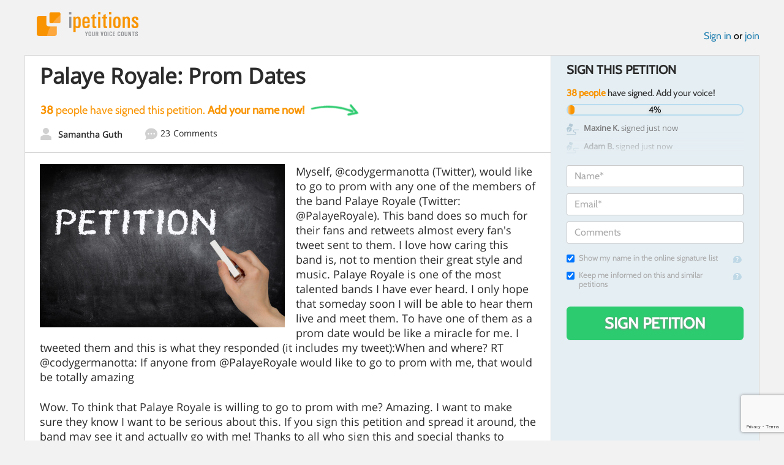

--- FILE ---
content_type: text/html; charset=utf-8
request_url: https://www.google.com/recaptcha/api2/anchor?ar=1&k=6LcFiWspAAAAAC7kwjTJ-C25bnrLYUjPVW3kG27E&co=aHR0cHM6Ly93d3cuaXBldGl0aW9ucy5jb206NDQz&hl=en&v=PoyoqOPhxBO7pBk68S4YbpHZ&size=invisible&anchor-ms=20000&execute-ms=30000&cb=o6tln4kv9f0u
body_size: 48693
content:
<!DOCTYPE HTML><html dir="ltr" lang="en"><head><meta http-equiv="Content-Type" content="text/html; charset=UTF-8">
<meta http-equiv="X-UA-Compatible" content="IE=edge">
<title>reCAPTCHA</title>
<style type="text/css">
/* cyrillic-ext */
@font-face {
  font-family: 'Roboto';
  font-style: normal;
  font-weight: 400;
  font-stretch: 100%;
  src: url(//fonts.gstatic.com/s/roboto/v48/KFO7CnqEu92Fr1ME7kSn66aGLdTylUAMa3GUBHMdazTgWw.woff2) format('woff2');
  unicode-range: U+0460-052F, U+1C80-1C8A, U+20B4, U+2DE0-2DFF, U+A640-A69F, U+FE2E-FE2F;
}
/* cyrillic */
@font-face {
  font-family: 'Roboto';
  font-style: normal;
  font-weight: 400;
  font-stretch: 100%;
  src: url(//fonts.gstatic.com/s/roboto/v48/KFO7CnqEu92Fr1ME7kSn66aGLdTylUAMa3iUBHMdazTgWw.woff2) format('woff2');
  unicode-range: U+0301, U+0400-045F, U+0490-0491, U+04B0-04B1, U+2116;
}
/* greek-ext */
@font-face {
  font-family: 'Roboto';
  font-style: normal;
  font-weight: 400;
  font-stretch: 100%;
  src: url(//fonts.gstatic.com/s/roboto/v48/KFO7CnqEu92Fr1ME7kSn66aGLdTylUAMa3CUBHMdazTgWw.woff2) format('woff2');
  unicode-range: U+1F00-1FFF;
}
/* greek */
@font-face {
  font-family: 'Roboto';
  font-style: normal;
  font-weight: 400;
  font-stretch: 100%;
  src: url(//fonts.gstatic.com/s/roboto/v48/KFO7CnqEu92Fr1ME7kSn66aGLdTylUAMa3-UBHMdazTgWw.woff2) format('woff2');
  unicode-range: U+0370-0377, U+037A-037F, U+0384-038A, U+038C, U+038E-03A1, U+03A3-03FF;
}
/* math */
@font-face {
  font-family: 'Roboto';
  font-style: normal;
  font-weight: 400;
  font-stretch: 100%;
  src: url(//fonts.gstatic.com/s/roboto/v48/KFO7CnqEu92Fr1ME7kSn66aGLdTylUAMawCUBHMdazTgWw.woff2) format('woff2');
  unicode-range: U+0302-0303, U+0305, U+0307-0308, U+0310, U+0312, U+0315, U+031A, U+0326-0327, U+032C, U+032F-0330, U+0332-0333, U+0338, U+033A, U+0346, U+034D, U+0391-03A1, U+03A3-03A9, U+03B1-03C9, U+03D1, U+03D5-03D6, U+03F0-03F1, U+03F4-03F5, U+2016-2017, U+2034-2038, U+203C, U+2040, U+2043, U+2047, U+2050, U+2057, U+205F, U+2070-2071, U+2074-208E, U+2090-209C, U+20D0-20DC, U+20E1, U+20E5-20EF, U+2100-2112, U+2114-2115, U+2117-2121, U+2123-214F, U+2190, U+2192, U+2194-21AE, U+21B0-21E5, U+21F1-21F2, U+21F4-2211, U+2213-2214, U+2216-22FF, U+2308-230B, U+2310, U+2319, U+231C-2321, U+2336-237A, U+237C, U+2395, U+239B-23B7, U+23D0, U+23DC-23E1, U+2474-2475, U+25AF, U+25B3, U+25B7, U+25BD, U+25C1, U+25CA, U+25CC, U+25FB, U+266D-266F, U+27C0-27FF, U+2900-2AFF, U+2B0E-2B11, U+2B30-2B4C, U+2BFE, U+3030, U+FF5B, U+FF5D, U+1D400-1D7FF, U+1EE00-1EEFF;
}
/* symbols */
@font-face {
  font-family: 'Roboto';
  font-style: normal;
  font-weight: 400;
  font-stretch: 100%;
  src: url(//fonts.gstatic.com/s/roboto/v48/KFO7CnqEu92Fr1ME7kSn66aGLdTylUAMaxKUBHMdazTgWw.woff2) format('woff2');
  unicode-range: U+0001-000C, U+000E-001F, U+007F-009F, U+20DD-20E0, U+20E2-20E4, U+2150-218F, U+2190, U+2192, U+2194-2199, U+21AF, U+21E6-21F0, U+21F3, U+2218-2219, U+2299, U+22C4-22C6, U+2300-243F, U+2440-244A, U+2460-24FF, U+25A0-27BF, U+2800-28FF, U+2921-2922, U+2981, U+29BF, U+29EB, U+2B00-2BFF, U+4DC0-4DFF, U+FFF9-FFFB, U+10140-1018E, U+10190-1019C, U+101A0, U+101D0-101FD, U+102E0-102FB, U+10E60-10E7E, U+1D2C0-1D2D3, U+1D2E0-1D37F, U+1F000-1F0FF, U+1F100-1F1AD, U+1F1E6-1F1FF, U+1F30D-1F30F, U+1F315, U+1F31C, U+1F31E, U+1F320-1F32C, U+1F336, U+1F378, U+1F37D, U+1F382, U+1F393-1F39F, U+1F3A7-1F3A8, U+1F3AC-1F3AF, U+1F3C2, U+1F3C4-1F3C6, U+1F3CA-1F3CE, U+1F3D4-1F3E0, U+1F3ED, U+1F3F1-1F3F3, U+1F3F5-1F3F7, U+1F408, U+1F415, U+1F41F, U+1F426, U+1F43F, U+1F441-1F442, U+1F444, U+1F446-1F449, U+1F44C-1F44E, U+1F453, U+1F46A, U+1F47D, U+1F4A3, U+1F4B0, U+1F4B3, U+1F4B9, U+1F4BB, U+1F4BF, U+1F4C8-1F4CB, U+1F4D6, U+1F4DA, U+1F4DF, U+1F4E3-1F4E6, U+1F4EA-1F4ED, U+1F4F7, U+1F4F9-1F4FB, U+1F4FD-1F4FE, U+1F503, U+1F507-1F50B, U+1F50D, U+1F512-1F513, U+1F53E-1F54A, U+1F54F-1F5FA, U+1F610, U+1F650-1F67F, U+1F687, U+1F68D, U+1F691, U+1F694, U+1F698, U+1F6AD, U+1F6B2, U+1F6B9-1F6BA, U+1F6BC, U+1F6C6-1F6CF, U+1F6D3-1F6D7, U+1F6E0-1F6EA, U+1F6F0-1F6F3, U+1F6F7-1F6FC, U+1F700-1F7FF, U+1F800-1F80B, U+1F810-1F847, U+1F850-1F859, U+1F860-1F887, U+1F890-1F8AD, U+1F8B0-1F8BB, U+1F8C0-1F8C1, U+1F900-1F90B, U+1F93B, U+1F946, U+1F984, U+1F996, U+1F9E9, U+1FA00-1FA6F, U+1FA70-1FA7C, U+1FA80-1FA89, U+1FA8F-1FAC6, U+1FACE-1FADC, U+1FADF-1FAE9, U+1FAF0-1FAF8, U+1FB00-1FBFF;
}
/* vietnamese */
@font-face {
  font-family: 'Roboto';
  font-style: normal;
  font-weight: 400;
  font-stretch: 100%;
  src: url(//fonts.gstatic.com/s/roboto/v48/KFO7CnqEu92Fr1ME7kSn66aGLdTylUAMa3OUBHMdazTgWw.woff2) format('woff2');
  unicode-range: U+0102-0103, U+0110-0111, U+0128-0129, U+0168-0169, U+01A0-01A1, U+01AF-01B0, U+0300-0301, U+0303-0304, U+0308-0309, U+0323, U+0329, U+1EA0-1EF9, U+20AB;
}
/* latin-ext */
@font-face {
  font-family: 'Roboto';
  font-style: normal;
  font-weight: 400;
  font-stretch: 100%;
  src: url(//fonts.gstatic.com/s/roboto/v48/KFO7CnqEu92Fr1ME7kSn66aGLdTylUAMa3KUBHMdazTgWw.woff2) format('woff2');
  unicode-range: U+0100-02BA, U+02BD-02C5, U+02C7-02CC, U+02CE-02D7, U+02DD-02FF, U+0304, U+0308, U+0329, U+1D00-1DBF, U+1E00-1E9F, U+1EF2-1EFF, U+2020, U+20A0-20AB, U+20AD-20C0, U+2113, U+2C60-2C7F, U+A720-A7FF;
}
/* latin */
@font-face {
  font-family: 'Roboto';
  font-style: normal;
  font-weight: 400;
  font-stretch: 100%;
  src: url(//fonts.gstatic.com/s/roboto/v48/KFO7CnqEu92Fr1ME7kSn66aGLdTylUAMa3yUBHMdazQ.woff2) format('woff2');
  unicode-range: U+0000-00FF, U+0131, U+0152-0153, U+02BB-02BC, U+02C6, U+02DA, U+02DC, U+0304, U+0308, U+0329, U+2000-206F, U+20AC, U+2122, U+2191, U+2193, U+2212, U+2215, U+FEFF, U+FFFD;
}
/* cyrillic-ext */
@font-face {
  font-family: 'Roboto';
  font-style: normal;
  font-weight: 500;
  font-stretch: 100%;
  src: url(//fonts.gstatic.com/s/roboto/v48/KFO7CnqEu92Fr1ME7kSn66aGLdTylUAMa3GUBHMdazTgWw.woff2) format('woff2');
  unicode-range: U+0460-052F, U+1C80-1C8A, U+20B4, U+2DE0-2DFF, U+A640-A69F, U+FE2E-FE2F;
}
/* cyrillic */
@font-face {
  font-family: 'Roboto';
  font-style: normal;
  font-weight: 500;
  font-stretch: 100%;
  src: url(//fonts.gstatic.com/s/roboto/v48/KFO7CnqEu92Fr1ME7kSn66aGLdTylUAMa3iUBHMdazTgWw.woff2) format('woff2');
  unicode-range: U+0301, U+0400-045F, U+0490-0491, U+04B0-04B1, U+2116;
}
/* greek-ext */
@font-face {
  font-family: 'Roboto';
  font-style: normal;
  font-weight: 500;
  font-stretch: 100%;
  src: url(//fonts.gstatic.com/s/roboto/v48/KFO7CnqEu92Fr1ME7kSn66aGLdTylUAMa3CUBHMdazTgWw.woff2) format('woff2');
  unicode-range: U+1F00-1FFF;
}
/* greek */
@font-face {
  font-family: 'Roboto';
  font-style: normal;
  font-weight: 500;
  font-stretch: 100%;
  src: url(//fonts.gstatic.com/s/roboto/v48/KFO7CnqEu92Fr1ME7kSn66aGLdTylUAMa3-UBHMdazTgWw.woff2) format('woff2');
  unicode-range: U+0370-0377, U+037A-037F, U+0384-038A, U+038C, U+038E-03A1, U+03A3-03FF;
}
/* math */
@font-face {
  font-family: 'Roboto';
  font-style: normal;
  font-weight: 500;
  font-stretch: 100%;
  src: url(//fonts.gstatic.com/s/roboto/v48/KFO7CnqEu92Fr1ME7kSn66aGLdTylUAMawCUBHMdazTgWw.woff2) format('woff2');
  unicode-range: U+0302-0303, U+0305, U+0307-0308, U+0310, U+0312, U+0315, U+031A, U+0326-0327, U+032C, U+032F-0330, U+0332-0333, U+0338, U+033A, U+0346, U+034D, U+0391-03A1, U+03A3-03A9, U+03B1-03C9, U+03D1, U+03D5-03D6, U+03F0-03F1, U+03F4-03F5, U+2016-2017, U+2034-2038, U+203C, U+2040, U+2043, U+2047, U+2050, U+2057, U+205F, U+2070-2071, U+2074-208E, U+2090-209C, U+20D0-20DC, U+20E1, U+20E5-20EF, U+2100-2112, U+2114-2115, U+2117-2121, U+2123-214F, U+2190, U+2192, U+2194-21AE, U+21B0-21E5, U+21F1-21F2, U+21F4-2211, U+2213-2214, U+2216-22FF, U+2308-230B, U+2310, U+2319, U+231C-2321, U+2336-237A, U+237C, U+2395, U+239B-23B7, U+23D0, U+23DC-23E1, U+2474-2475, U+25AF, U+25B3, U+25B7, U+25BD, U+25C1, U+25CA, U+25CC, U+25FB, U+266D-266F, U+27C0-27FF, U+2900-2AFF, U+2B0E-2B11, U+2B30-2B4C, U+2BFE, U+3030, U+FF5B, U+FF5D, U+1D400-1D7FF, U+1EE00-1EEFF;
}
/* symbols */
@font-face {
  font-family: 'Roboto';
  font-style: normal;
  font-weight: 500;
  font-stretch: 100%;
  src: url(//fonts.gstatic.com/s/roboto/v48/KFO7CnqEu92Fr1ME7kSn66aGLdTylUAMaxKUBHMdazTgWw.woff2) format('woff2');
  unicode-range: U+0001-000C, U+000E-001F, U+007F-009F, U+20DD-20E0, U+20E2-20E4, U+2150-218F, U+2190, U+2192, U+2194-2199, U+21AF, U+21E6-21F0, U+21F3, U+2218-2219, U+2299, U+22C4-22C6, U+2300-243F, U+2440-244A, U+2460-24FF, U+25A0-27BF, U+2800-28FF, U+2921-2922, U+2981, U+29BF, U+29EB, U+2B00-2BFF, U+4DC0-4DFF, U+FFF9-FFFB, U+10140-1018E, U+10190-1019C, U+101A0, U+101D0-101FD, U+102E0-102FB, U+10E60-10E7E, U+1D2C0-1D2D3, U+1D2E0-1D37F, U+1F000-1F0FF, U+1F100-1F1AD, U+1F1E6-1F1FF, U+1F30D-1F30F, U+1F315, U+1F31C, U+1F31E, U+1F320-1F32C, U+1F336, U+1F378, U+1F37D, U+1F382, U+1F393-1F39F, U+1F3A7-1F3A8, U+1F3AC-1F3AF, U+1F3C2, U+1F3C4-1F3C6, U+1F3CA-1F3CE, U+1F3D4-1F3E0, U+1F3ED, U+1F3F1-1F3F3, U+1F3F5-1F3F7, U+1F408, U+1F415, U+1F41F, U+1F426, U+1F43F, U+1F441-1F442, U+1F444, U+1F446-1F449, U+1F44C-1F44E, U+1F453, U+1F46A, U+1F47D, U+1F4A3, U+1F4B0, U+1F4B3, U+1F4B9, U+1F4BB, U+1F4BF, U+1F4C8-1F4CB, U+1F4D6, U+1F4DA, U+1F4DF, U+1F4E3-1F4E6, U+1F4EA-1F4ED, U+1F4F7, U+1F4F9-1F4FB, U+1F4FD-1F4FE, U+1F503, U+1F507-1F50B, U+1F50D, U+1F512-1F513, U+1F53E-1F54A, U+1F54F-1F5FA, U+1F610, U+1F650-1F67F, U+1F687, U+1F68D, U+1F691, U+1F694, U+1F698, U+1F6AD, U+1F6B2, U+1F6B9-1F6BA, U+1F6BC, U+1F6C6-1F6CF, U+1F6D3-1F6D7, U+1F6E0-1F6EA, U+1F6F0-1F6F3, U+1F6F7-1F6FC, U+1F700-1F7FF, U+1F800-1F80B, U+1F810-1F847, U+1F850-1F859, U+1F860-1F887, U+1F890-1F8AD, U+1F8B0-1F8BB, U+1F8C0-1F8C1, U+1F900-1F90B, U+1F93B, U+1F946, U+1F984, U+1F996, U+1F9E9, U+1FA00-1FA6F, U+1FA70-1FA7C, U+1FA80-1FA89, U+1FA8F-1FAC6, U+1FACE-1FADC, U+1FADF-1FAE9, U+1FAF0-1FAF8, U+1FB00-1FBFF;
}
/* vietnamese */
@font-face {
  font-family: 'Roboto';
  font-style: normal;
  font-weight: 500;
  font-stretch: 100%;
  src: url(//fonts.gstatic.com/s/roboto/v48/KFO7CnqEu92Fr1ME7kSn66aGLdTylUAMa3OUBHMdazTgWw.woff2) format('woff2');
  unicode-range: U+0102-0103, U+0110-0111, U+0128-0129, U+0168-0169, U+01A0-01A1, U+01AF-01B0, U+0300-0301, U+0303-0304, U+0308-0309, U+0323, U+0329, U+1EA0-1EF9, U+20AB;
}
/* latin-ext */
@font-face {
  font-family: 'Roboto';
  font-style: normal;
  font-weight: 500;
  font-stretch: 100%;
  src: url(//fonts.gstatic.com/s/roboto/v48/KFO7CnqEu92Fr1ME7kSn66aGLdTylUAMa3KUBHMdazTgWw.woff2) format('woff2');
  unicode-range: U+0100-02BA, U+02BD-02C5, U+02C7-02CC, U+02CE-02D7, U+02DD-02FF, U+0304, U+0308, U+0329, U+1D00-1DBF, U+1E00-1E9F, U+1EF2-1EFF, U+2020, U+20A0-20AB, U+20AD-20C0, U+2113, U+2C60-2C7F, U+A720-A7FF;
}
/* latin */
@font-face {
  font-family: 'Roboto';
  font-style: normal;
  font-weight: 500;
  font-stretch: 100%;
  src: url(//fonts.gstatic.com/s/roboto/v48/KFO7CnqEu92Fr1ME7kSn66aGLdTylUAMa3yUBHMdazQ.woff2) format('woff2');
  unicode-range: U+0000-00FF, U+0131, U+0152-0153, U+02BB-02BC, U+02C6, U+02DA, U+02DC, U+0304, U+0308, U+0329, U+2000-206F, U+20AC, U+2122, U+2191, U+2193, U+2212, U+2215, U+FEFF, U+FFFD;
}
/* cyrillic-ext */
@font-face {
  font-family: 'Roboto';
  font-style: normal;
  font-weight: 900;
  font-stretch: 100%;
  src: url(//fonts.gstatic.com/s/roboto/v48/KFO7CnqEu92Fr1ME7kSn66aGLdTylUAMa3GUBHMdazTgWw.woff2) format('woff2');
  unicode-range: U+0460-052F, U+1C80-1C8A, U+20B4, U+2DE0-2DFF, U+A640-A69F, U+FE2E-FE2F;
}
/* cyrillic */
@font-face {
  font-family: 'Roboto';
  font-style: normal;
  font-weight: 900;
  font-stretch: 100%;
  src: url(//fonts.gstatic.com/s/roboto/v48/KFO7CnqEu92Fr1ME7kSn66aGLdTylUAMa3iUBHMdazTgWw.woff2) format('woff2');
  unicode-range: U+0301, U+0400-045F, U+0490-0491, U+04B0-04B1, U+2116;
}
/* greek-ext */
@font-face {
  font-family: 'Roboto';
  font-style: normal;
  font-weight: 900;
  font-stretch: 100%;
  src: url(//fonts.gstatic.com/s/roboto/v48/KFO7CnqEu92Fr1ME7kSn66aGLdTylUAMa3CUBHMdazTgWw.woff2) format('woff2');
  unicode-range: U+1F00-1FFF;
}
/* greek */
@font-face {
  font-family: 'Roboto';
  font-style: normal;
  font-weight: 900;
  font-stretch: 100%;
  src: url(//fonts.gstatic.com/s/roboto/v48/KFO7CnqEu92Fr1ME7kSn66aGLdTylUAMa3-UBHMdazTgWw.woff2) format('woff2');
  unicode-range: U+0370-0377, U+037A-037F, U+0384-038A, U+038C, U+038E-03A1, U+03A3-03FF;
}
/* math */
@font-face {
  font-family: 'Roboto';
  font-style: normal;
  font-weight: 900;
  font-stretch: 100%;
  src: url(//fonts.gstatic.com/s/roboto/v48/KFO7CnqEu92Fr1ME7kSn66aGLdTylUAMawCUBHMdazTgWw.woff2) format('woff2');
  unicode-range: U+0302-0303, U+0305, U+0307-0308, U+0310, U+0312, U+0315, U+031A, U+0326-0327, U+032C, U+032F-0330, U+0332-0333, U+0338, U+033A, U+0346, U+034D, U+0391-03A1, U+03A3-03A9, U+03B1-03C9, U+03D1, U+03D5-03D6, U+03F0-03F1, U+03F4-03F5, U+2016-2017, U+2034-2038, U+203C, U+2040, U+2043, U+2047, U+2050, U+2057, U+205F, U+2070-2071, U+2074-208E, U+2090-209C, U+20D0-20DC, U+20E1, U+20E5-20EF, U+2100-2112, U+2114-2115, U+2117-2121, U+2123-214F, U+2190, U+2192, U+2194-21AE, U+21B0-21E5, U+21F1-21F2, U+21F4-2211, U+2213-2214, U+2216-22FF, U+2308-230B, U+2310, U+2319, U+231C-2321, U+2336-237A, U+237C, U+2395, U+239B-23B7, U+23D0, U+23DC-23E1, U+2474-2475, U+25AF, U+25B3, U+25B7, U+25BD, U+25C1, U+25CA, U+25CC, U+25FB, U+266D-266F, U+27C0-27FF, U+2900-2AFF, U+2B0E-2B11, U+2B30-2B4C, U+2BFE, U+3030, U+FF5B, U+FF5D, U+1D400-1D7FF, U+1EE00-1EEFF;
}
/* symbols */
@font-face {
  font-family: 'Roboto';
  font-style: normal;
  font-weight: 900;
  font-stretch: 100%;
  src: url(//fonts.gstatic.com/s/roboto/v48/KFO7CnqEu92Fr1ME7kSn66aGLdTylUAMaxKUBHMdazTgWw.woff2) format('woff2');
  unicode-range: U+0001-000C, U+000E-001F, U+007F-009F, U+20DD-20E0, U+20E2-20E4, U+2150-218F, U+2190, U+2192, U+2194-2199, U+21AF, U+21E6-21F0, U+21F3, U+2218-2219, U+2299, U+22C4-22C6, U+2300-243F, U+2440-244A, U+2460-24FF, U+25A0-27BF, U+2800-28FF, U+2921-2922, U+2981, U+29BF, U+29EB, U+2B00-2BFF, U+4DC0-4DFF, U+FFF9-FFFB, U+10140-1018E, U+10190-1019C, U+101A0, U+101D0-101FD, U+102E0-102FB, U+10E60-10E7E, U+1D2C0-1D2D3, U+1D2E0-1D37F, U+1F000-1F0FF, U+1F100-1F1AD, U+1F1E6-1F1FF, U+1F30D-1F30F, U+1F315, U+1F31C, U+1F31E, U+1F320-1F32C, U+1F336, U+1F378, U+1F37D, U+1F382, U+1F393-1F39F, U+1F3A7-1F3A8, U+1F3AC-1F3AF, U+1F3C2, U+1F3C4-1F3C6, U+1F3CA-1F3CE, U+1F3D4-1F3E0, U+1F3ED, U+1F3F1-1F3F3, U+1F3F5-1F3F7, U+1F408, U+1F415, U+1F41F, U+1F426, U+1F43F, U+1F441-1F442, U+1F444, U+1F446-1F449, U+1F44C-1F44E, U+1F453, U+1F46A, U+1F47D, U+1F4A3, U+1F4B0, U+1F4B3, U+1F4B9, U+1F4BB, U+1F4BF, U+1F4C8-1F4CB, U+1F4D6, U+1F4DA, U+1F4DF, U+1F4E3-1F4E6, U+1F4EA-1F4ED, U+1F4F7, U+1F4F9-1F4FB, U+1F4FD-1F4FE, U+1F503, U+1F507-1F50B, U+1F50D, U+1F512-1F513, U+1F53E-1F54A, U+1F54F-1F5FA, U+1F610, U+1F650-1F67F, U+1F687, U+1F68D, U+1F691, U+1F694, U+1F698, U+1F6AD, U+1F6B2, U+1F6B9-1F6BA, U+1F6BC, U+1F6C6-1F6CF, U+1F6D3-1F6D7, U+1F6E0-1F6EA, U+1F6F0-1F6F3, U+1F6F7-1F6FC, U+1F700-1F7FF, U+1F800-1F80B, U+1F810-1F847, U+1F850-1F859, U+1F860-1F887, U+1F890-1F8AD, U+1F8B0-1F8BB, U+1F8C0-1F8C1, U+1F900-1F90B, U+1F93B, U+1F946, U+1F984, U+1F996, U+1F9E9, U+1FA00-1FA6F, U+1FA70-1FA7C, U+1FA80-1FA89, U+1FA8F-1FAC6, U+1FACE-1FADC, U+1FADF-1FAE9, U+1FAF0-1FAF8, U+1FB00-1FBFF;
}
/* vietnamese */
@font-face {
  font-family: 'Roboto';
  font-style: normal;
  font-weight: 900;
  font-stretch: 100%;
  src: url(//fonts.gstatic.com/s/roboto/v48/KFO7CnqEu92Fr1ME7kSn66aGLdTylUAMa3OUBHMdazTgWw.woff2) format('woff2');
  unicode-range: U+0102-0103, U+0110-0111, U+0128-0129, U+0168-0169, U+01A0-01A1, U+01AF-01B0, U+0300-0301, U+0303-0304, U+0308-0309, U+0323, U+0329, U+1EA0-1EF9, U+20AB;
}
/* latin-ext */
@font-face {
  font-family: 'Roboto';
  font-style: normal;
  font-weight: 900;
  font-stretch: 100%;
  src: url(//fonts.gstatic.com/s/roboto/v48/KFO7CnqEu92Fr1ME7kSn66aGLdTylUAMa3KUBHMdazTgWw.woff2) format('woff2');
  unicode-range: U+0100-02BA, U+02BD-02C5, U+02C7-02CC, U+02CE-02D7, U+02DD-02FF, U+0304, U+0308, U+0329, U+1D00-1DBF, U+1E00-1E9F, U+1EF2-1EFF, U+2020, U+20A0-20AB, U+20AD-20C0, U+2113, U+2C60-2C7F, U+A720-A7FF;
}
/* latin */
@font-face {
  font-family: 'Roboto';
  font-style: normal;
  font-weight: 900;
  font-stretch: 100%;
  src: url(//fonts.gstatic.com/s/roboto/v48/KFO7CnqEu92Fr1ME7kSn66aGLdTylUAMa3yUBHMdazQ.woff2) format('woff2');
  unicode-range: U+0000-00FF, U+0131, U+0152-0153, U+02BB-02BC, U+02C6, U+02DA, U+02DC, U+0304, U+0308, U+0329, U+2000-206F, U+20AC, U+2122, U+2191, U+2193, U+2212, U+2215, U+FEFF, U+FFFD;
}

</style>
<link rel="stylesheet" type="text/css" href="https://www.gstatic.com/recaptcha/releases/PoyoqOPhxBO7pBk68S4YbpHZ/styles__ltr.css">
<script nonce="v_4C-K8-uxLa7ZAfdx3mMg" type="text/javascript">window['__recaptcha_api'] = 'https://www.google.com/recaptcha/api2/';</script>
<script type="text/javascript" src="https://www.gstatic.com/recaptcha/releases/PoyoqOPhxBO7pBk68S4YbpHZ/recaptcha__en.js" nonce="v_4C-K8-uxLa7ZAfdx3mMg">
      
    </script></head>
<body><div id="rc-anchor-alert" class="rc-anchor-alert"></div>
<input type="hidden" id="recaptcha-token" value="[base64]">
<script type="text/javascript" nonce="v_4C-K8-uxLa7ZAfdx3mMg">
      recaptcha.anchor.Main.init("[\x22ainput\x22,[\x22bgdata\x22,\x22\x22,\[base64]/[base64]/[base64]/ZyhXLGgpOnEoW04sMjEsbF0sVywwKSxoKSxmYWxzZSxmYWxzZSl9Y2F0Y2goayl7RygzNTgsVyk/[base64]/[base64]/[base64]/[base64]/[base64]/[base64]/[base64]/bmV3IEJbT10oRFswXSk6dz09Mj9uZXcgQltPXShEWzBdLERbMV0pOnc9PTM/bmV3IEJbT10oRFswXSxEWzFdLERbMl0pOnc9PTQ/[base64]/[base64]/[base64]/[base64]/[base64]\\u003d\x22,\[base64]\x22,\x22w7nCkVTClEbDlsOSw7cQc8K3VMKYJG3CkSkrw5HCm8OFwq5jw6vDnsK6woDDvmoqNcOAwprChcKow51fccO4U07CosO+IxvDhcKWf8K1SUdwUH1Aw54xWXpUacOJfsK/w57ClMKVw5Y4dcKLQcKDAyJfEsKcw4zDuVDDq0HCvkTCvmpgEsKKZsOew6NZw40pwr9rICnClMKwaQfDucKqasKuw491w7htC8Kew4HCvsOywqbDigHDs8Kmw5LCscKNcn/CuE0nasODwp/DmsKvwpBEIxg3HAzCqSlawp3Ck0wDw5PCqsOhw5rCvMOYwqPDvXPDrsO2w5vDtHHCu3jCpMKTACltwr9tdFDCuMOuw7TCoEfDimLDusO9MANpwr0Yw6YZXC41W2oqTQVDBcKiI8OjBMKHworCpyHCrsOsw6FQSCdtK3/CvW0sw5rCvcO0w7TCnV1jwoTDjwRmw4TCpQBqw7MHesKawqVVLsKqw7sEezoZw7rDunR6OkMxcsKcw6peQC4sIsKRdwzDg8KlO2/Cs8KLJMO7OFDDjcK2w6V2OMKjw7RmwqHDlGxpw4PCk2bDhmbCncKYw5fCsxJ4BMOQw4AUezzCmcKuB2URw5MeNcOBUTNdZsOkwo1NcMK3w4/DsEHCscKuwqA6w712BsOOw5AsV3MmUyRlw5QydyPDjHAOw6zDoMKHdkgxYsKMPcK+Gi5VwrTCqWp7VBlXJcKVwrnDuQA0wqJdw5B7FGjDskjCvcK6MMK+wpTDkMOJwofDlcOKNgHCusK9TSrCjcOfwrlcwoTDncKHwoJwcMO9wp1AwpAAwp3DnF0dw7JmZMO/[base64]/Cp8OCwpTCjMKibE03wq3CosK4fB3DksOvw6g3w77DqMKlw59WfnbDrMKRMzXCjMKQwr5ZZwhfw51yIMO3w6DCl8OMD2siwooBScODwqN9IAxew7ZsaVPDosKWdRHDlk0QbcObwo/CqMOjw43Dl8O5w718w6zDtcKowpxHw7vDocOjwo/CgcOxVjEDw5jCgMOGw7HDmSwtOhlgw7PDqcOKFHnDqmHDsMOTW2fCrcO6SMKGwqvDgcORw5/CksKdwrljw4MfwqlAw4zDgHnCiWDDil7DrcKZw63DmTB1wotpd8KzBsKSBcO6wrrCo8K5ecKywoVrO396OcKzFcOcw6wLwrV7Y8K1wpwVbCV+w6prVsKZwrcuw5XDo0F/[base64]/bMOjfx5qw6ctwqlaw7fDok3DjDvCpMOpwq7CqcKRGsKrw6jClgzDi8KXcMOxamMNThoUMsK1wpLCgg4BwqPCil3DqgbCtDNHwo/CvsK3w4FWHk1yw6bCpFfDjsKDCkItw7VlYcKDw6EPwq18woXDok/[base64]/[base64]/CtE7Dt2DDkWoPflE2eCnCi8KJU1MOw6XCqMKOwqhbDsONwpR7YwbCgHsAw7nCkMOrw77DimotSDnCtV5/wpwmM8Ovwr/CgwfDgcO6w5cpwoJNw4lJw5oowqXDnMOWw5/[base64]/Dtk/DpHJYw7M1EXHDvxcAOsOGwpzDgno0w5vCq8O3a2kHw63CucOew4TDocOhSjp8wokUworCiTs9aDfDjgTCtsOkw7DCqAR/[base64]/CsXsjwqnCmX7DksK5wqpTw4LDsMOiwp8pZcOIL8OWwpfDuMKfwoBHdkYUw7hWwrTCqAnChhxQWTYgKnTClMKnDsK4woN/[base64]/wr7DmD/DsMOiYV9LwpgKCFrDp8OrwrvCmcObwpLCgcK9woLDmAQxw6XCoV3Cv8KUwok8BS3DtcOBw5nCj8KTwrkBwqvDow4kcj/DnhnCjlI6cFzCsycNwqPCjhUAP8OHXF5pTsOcwoHDrsOswrHDmkkZZMKaJcKZPcKew780IcKCIsK3wqPDlEvCqMOWwpF9wqrCrjMzEnvCscO9wqxWMz4pw7p/w5MrEcKnw57CjDkww4Y3IzzDgsKuw6pUwoPDn8KYRcKQRDIYcCR6c8OlwoHCi8KCdx5nw6cAw5PDr8O1w6wsw7jDsC0Lw6fCjBHCj2HCnMK7wokqwr3CqsOBwr8Aw7zDkcODwqnDhsO1SMKqLmTDslEKwo/[base64]/[base64]/DqsOmwoDDisKUw6obMsKbwozDnsOEZwrCosKrScOfw7ElwpLCvcKOwrNmMcOwWsKgwr8Aw6nCm8KmYSfCpsK9w6XDgUMhwocnbcKfwpZFU33DrcKEOGEaw4zCj1I9woTCo3HDijLDthbCn2NSwo/Dq8KMwr3Cn8OwwocoZ8OAZ8O7T8KyCW3Ds8K3bQY6wpDCimBgw7ktAyRfNWYSw5TCsMOowoDDosKrwpZcw6g/QD8JwqFYLR/CmcOiw7DDjcK3w5/[base64]/CrUHCt8OKw4nCoMOIw7DDqMKRw4LCh8KIwqsew7FHwpXCksOcSSHDl8OFGA5Iwo4qBxpOw6HDp1fDiUzDs8OcwpQ4bkfDrCRGw7TDr1rDvsKpNMKmeMO2JDXCucKFaVHDrVAqV8KfeMOXw5A1w41gCg9yw4xWw7E/EMOwGcKPw5RhPsOWwpjChMKBPVR8w4ZtwrDDpQdPwonDlMKUSWzDhsKQw5xjH8O7IcKRwrXDp8OoHcOWcyp4woQWH8KQdsKww4TChh08wrgwAx54w7jDtcK/[base64]/ClsObwqjCnmTCu8OELwfCgQwWPElrwq3DqcKGJMKaJMO0NW3DjMKTw5YTbMK+JmhxbsOrbcKDYSjCv0LDuMOQwrPDncO7ecOKwqDDkcOpw4DChhJqw6UfwqFNJGwqVDxrwoPDtn/[base64]/[base64]/[base64]/CmsKbBMKrwovCr8KfI2/DkXDDl8KuwrXDjsOOPsONByPDqMKrwoDDr1/CucOLbQHCncOLfF1nw5Yyw7TDq3DDnEDDq8Kfw6o0LFrDkHHDvcKgb8OCWcOBH8ObbgDDvHxEwrB0TcOlEDxVfTZHwqbDjMKmNjbDscK/w57Cj8OMZXRmeW/DjcKxY8ObBnw0AGUbw4fCujFcw5HDj8OSKxcew6XClcKxw7tGwowiw5XCpBlxw7QFSzJMw4fCpsKcwrHCrDjDqzdNLcKiOsO6w5XCtcOuw782Onxxfl4+SsOCFcKhDcOPW17CrMOVQsKGIsODw4XChh3DhRghXh4Owo/Cq8KUHTTCk8O/c27CrMOnblnDlRPCglDDvwbCoMKGwp8/w4PCg2U6e0/DvsKaIMKMwrFIbWDCisKiNwAdwph6Bj8HJ3oKw4vCmsOEwqVkwprCscKbGMKVGsKgOyXDisK/[base64]/[base64]/[base64]/d8Kuw4EOF8ObU8KNwo8aB8OTw6PDmMO8YmvCvVvDgAUqwq8FDHV+ADLDjFDCv8ObLidFw68Twoh1w7fDhcK5w7cHCsKkw5pvwpw3wobCulXDi0rCtMK6w5HDoF/CpsOmw47CpmnCusK3R8KkEwXCgBzCo3LDhsOqFnZrwpTDm8O0w4UGfFNbwpHDnyPDhMODWQXCu8Kcw4DCoMKbwqnCpsKKwrcIwonCiWnCtinCq3XDicKAG0nDl8KBD8OYdsOSLQt1w4LCm2/DtC0pwp/Cl8OgwqoMKMO9OXNqJMOtwoY2wofCi8OHBMKPVDxAworDrE3DvlY2AX3DsMKbwoklw7xwwrPCv3nCnMOPWsOhwrkNHcO/[base64]/Cj2bDkcO6w6ZswqNuwpEdbcKcbMOqw4BRXhcrTmjDt1UdMMO0wo9CwrHCtcOHCsKSwpnCusOywozCjsOuesKHwrVwCMOJwpnCrMOTwr7Ds8OCw6o4EcKgLsOEw5LDjcKOw5lZwrfDlcOXXAgAHwFUw4YpSzgxw7Udw5EobW/CkMKDw7Jswql1XzrDmMO8VAzCnzYAwrbCiMKLWDLDhQImwrDDtcKLw6nDvsKtwpMEwqF5OFpSMsO8w7/[base64]/CqyTDhsOsUcK6axXCvsKFw4/CoMKfwo7DlHYZUn9cXMKkBVZSwqNSfcOEwpZQJW0hw6fDvgQnCxVbw5PDhsO5OcOGw4tDwoBww7kTw6HCgWx2egcKFGhRW2jDusO0WXJRBgnCvjPDsznCmcKIDVVjZ0ghY8KxwrnDrmBlJiY6w7LCrsODD8Kqw41RUMK4YGY0ZFnCrsKzVy/Clzk6UMKmwqDDgMKnEMKfWsOLARnCscO6wrPChWLDuF59WcK6wqLDs8OUw7h2w4gfw4LCh0/DkxVwCsOKwo/CvsKJNjd4d8K3wrtywqTDonfCnMKnV2dIw5U4wr88fsKFQCwWfcOCecK4w77Dnzd1wr1Xwo3DhDkRwo59wr7DusKVJsOSw6rDiAc/w6NbEW09w7fDvMOkw4TDkMK7BE3Dvk7Cu8K6TCseCXnDr8K8LMOLUhNZNQU6SHLDuMOSAXoOCHcrwo3DjhnDiMKhw7x4w6bCuWY6wrgRwo1RWnDDqMK/PMO1wqbCuMKNdsOkc8OXMA5DCS1nLWhWwrDDpDLCkVpxNw7Dv8KrZUDDqsKBR0bClA0ATcKQbiXDg8KVwozDnWk9WcKkTsODwoIXwqnCgcKGQiQwwrnCssOiwrMdcS/[base64]/LwXCocKTw7rDrnEQw6LCjsOCRywLwqkeNcKhTcKaQjXCtMKbwqMqTkfDgsKVMMK+w4wewoLDmhnDpALDlhxxwqU6wqbCkMOQwp0aNFHDmMKfwrnDki0ow6zDm8KbWcKlwobDpBbCk8K4wpDCqsKewr3Dh8OCwr/DmUfCj8OTw6lrOzpPwrPDpMOMw4rDu1YaZAPCtUgcTcKicMO3w5nDjcKhwoNQwqJrHcOWKCbCjBbCt1bCv8K0Z8Obw506bcOvTsOzw6PCusOoJsKRXcKOw4/DvEIYP8OpTyrCkxnDgiHDix8iw7kpK2zDk8K6worDm8KfKsKmLMKeScOWPcKZMSIEwpdTcXQLwrrCpMOBETPDiMKeKMOww5QNwoEBBsOMwpTDv8KqLcO0GDjDosKsAAESQnDCohI4w7UBwp/DhsKzYMOHSMKawpdwwpo2HFxsNwvDvcOJwoLDrMK/aUJZTsO7PzoQw6UtGWtTMsOlYcOPCyLCpmPCigJAwp3ChXPCjyjCtmQyw6ltaHcyCcKiXMKAHh96OhJzHcOjwrTDuRPDrMOGw5PDmV7DtcK1woscG3zCvsKYGsKwfkZIw4g4wqvCi8KFwoLCjsK8w7hPfMOHw6J/W8ONE388Q0DCp3vCihHDtcKrwobCrMO7wqnCqQVeHsOYayvDg8KDwpN2M2jDqFfDn2DDvcOQwqbDoMOqw7xJNlPCqBfDux9/FMKowo7CrAnDv2bDtUkxHMOWwpgFBQQ0FsKYwpgYw6bCgcOCw7FGwr7DqgEUwrnChDTCmcKtwrp0QUPCrwPDjnrDuzrDtsOiwrh/wqLCjERXJcKWTwvDqTtuHy7CkzDDi8OAwrrCvsOpwqfCvwLClnlPfcK5wqHDksOVecKaw6YzwpfDpcKDwox2wpYXw7NJKcO+wpNqdcObw7MBw5tsQMKUw51vw47DuAtbwp/Dm8O1cmnCkRZuEz7CkMOsf8O1w6vCssOawqEiBiDDnMKIwpjCn8O9e8OnN3DCji5Sw4Nqwo/CrMKdwqnDp8OVW8Kbwr0swpgqw5XChcOCQhl0WiQGwrt8wrdewqnCmcOTwo7DvAjDkDbDncKmCQXCjsKJRMOQJcKvTsKnbATDvMOOwoQawprCn08zGSvCkMOWw7s2DcKsb0nCqCHDqGc5wrp7VSVCwrUuUsOPGmfCkjDCq8O7wrNRwpk6w6bCi0/DqMKIwpVrwrFewoRDwrsobjjCksOlwqwFHMO7Z8OJwoZFfCVpcDQtD8OGw5sWw4DDv34QwqbCkGgmIcKefMKJLcKKZsOjwrFJSMOMwpkZwqPDpnlcwqoFTsKFwpYYfBtGwq5mKDHDujVowrx8dsONwq/CtMOFFi8Dw4x/Lz7DvUjCqsKXwoBWwotfw4jDrmPCksOPwqvDgMO6ZTs4w7fCvRrCuMOrWyHDosOWPMOrwprCgDzCiMO6CMOyZmLDk2tSwoPDgMKKQcOwwovCq8ORw7fDgw4Xw67CpjlRwpEPwqlEwqjCpMOyaEbDnEtqbwUPQBseM8OBwpUtAMKow5pHw6rDmMK/DcOEwoZjEDgPwrhAOkpsw6ctE8O6HAA/wpnDlsKuwpMcR8O1aMK6woXDncKmw617w7HClcKkIMOhwqPCvFzDgg85H8KdOTXCtibCnQR4HWvCvsKbw7YRwptVCcODXxPDmMOrw4XDt8K/[base64]/DmcKjw7M2U8OhL8O/CMKLesOPSsO6TMKbBcKiw7QBwowhw4YzwoFHBcKaQkLCvMKyazF8bTQzJMOvUMK3AsKzwqoXWzPCii/CkQbDmMK/[base64]/wqDDh1TCocKmwr/CjTZSJHnDjMO3RDcpBMKEXSg7wqrDgGbCtsKpFF3CocODN8O1wpbCjMO9w6fDvMK4w7HCqGpawrkPH8Kvwog9wpBiwqTCll7DjcKaXh/CscOpXyjDnMKOUXx8AsO0TMK2wqfCjsOAw5nDvhE5AV7CtsKiwpcgwrvDqETCs8KSw5DCpMO4w6ltwqXDucKEGQvDrypmExfDpiR1w65/CQ7DpBfCgsOtYxHDi8OawroFFH17WsOydsKnw5/[base64]/Dryhtw6dFw4/DocOTKsKzDcKKNcOiBsO8ZcKXw57Dom/CpjfDsX0/esORw4TCt8Opw7nCuMKEVMKewpvDpWNgdmrCmynDoENIHMK8woLDlDDDtVIwDsOnwos/wrl0cg3CsnMVY8KDwp3CqcOLw61gKMK0KcKnw456wqtxwpXDl8OdwoglRxHCt8KAwrBWw4I5O8O5JsKaw5HDrDwqbcOZWsKAw5nDrsOkZxhEw7bDhQbDhyvCrilkPG8nFATDo8O/AAYvw5TCtQfCp2nCr8KkwqrDr8KoNxPClxDCvTk0EX7CmV/CihPCh8OrF0/DoMKrw6fDoGF7w5N9w5TCpzzCoMKhIsOAw63DusOYwoPCtS5gw6rDgzpww5rCscO/wonClGYywrPCtlLCmsK1NcKUwqbCvU4dwoZQUF/CtMKxwog5wr9jeWtdw6DDiUNswr16wqvDpgosJAViw7s+wpDCnmc0w5pWw7bDuAjDlcOFEsOPw4XDl8ORbcO4w7YqZsKjwrxMwosaw7zDtMOxL1oRwprCksOzwroTw4rCgQXDjsKXGH/DuxpvwrrCs8KTw65hw7xKf8KZRTlfB0VCDMK+HMKRwpNjVxPCv8O2JH/CocKww5LDtcK4wq4zTsKidcOyAMO3M0k5w5kLHyDCosOPw6s8w5k9QQ9Twq/DmzrDhMOJw6FmwqxtUMOZTsO8wrI6wqsLw4bDuzjDhsK4C3pKwr/DpDPCvUzClwLDuWjDmkzCu8OjwqAEcMOvTWAVOsKOUcK8MTpGLwvCgyvDjcOJw5TCqw5twrM3alM/w401w6pUwqbCpnnCl1MYwoMOWzPCvsKUw4nCmcOzNlUETsKWH3EIwqxAUsK8VsObRcKgwolbw4jDp8KNw48Dw752RcKDw4fCunnDqA1ow73CnsOfNcKrwqxgJHvCtTLCs8K6J8O2GMKZMDzCvFFmPMKgw63CmMOtwp5Xw6nCicK7JcOdZnJ+D8KFKzAval/CnMKnw7YBwpbDkDrDnMKsesKSw584WMKbw7TClsKQYAHDkU/[base64]/CoMO+woLCucK/w69/ImgWwpDCpHHDk8OFVn9nI8OdFAhsw47ClsO1w5TDvGhewpIaw55zw4jDqsKgXEgww5zDisOpVsOdw4piOAXCi8OUOXU1w5d6f8KRwrzDvB/Clw/CtcKeGQnDgMOTw6vDnMOWanTCncOkwoEHQGzCqsKnw4VUwpnCpm9Rdj3DgXXCtsO5TyTCsMOZNUdCYcO9acOfeMOjwoMMwq/CkW0re8KARsO3KcK+M8OfbRDDs0PCjUvDv8KqfcKJfcOzwqdDK8KhKMOuwpALw58zP3g9WMOpTwbCs8OnwrLDnMKQw4PCksK2CsKCdMKRe8OXacKRwpVWwqDCuw7CkklwJVvChcKVR2/DiyIjdmjCkU0NwoQDAcO7XlHDvyVkwrwxw7bCuxjDkcK/w5V+wqQvw7ReXHDDgMKVw54cQxt4w4HDv2vCrsOLA8O7IMOOwrvCl1RYJxZBXm3CkhzDsizDrUfDkHkfWFEQRMKGGz3Cqn/Cq33DpcKZw7PDtsO8DMKPwrwXMMOkB8OEwrXCqlbClkIeYcObwos4IiZEbF1RDcOBUULDkcOjw6EPw5QOwrJtNg/DvnjCh8O3w4jDqkMyw5LChQJow4PDixHDrA8/[base64]/DsF4pFEsgJVnCncOlw5rDtsKFwpfDhsOGWsKBRUEVw6LCuGBKwohtd8K+ZS3CpsK2wpXCjcOqw4DDr8OWGsKkB8O5w6rCsAXCgsKaw5t8ZHJuwqDDnMOoKsOIaMK6BcOswoVgIh04UycffUzDux/DpnTCpMKGwqrCkmnDhcKKdMKId8KuKTYZw6kkH04ew5AcwqnDk8OEwrNbcnbDncOPwpTClE7DicOqwqNrfsO0wplrWsOxfy/CgS1qwq59DGTDkiHCsS7CqMO3LcKrT2/Dv8OxwoTCjWpAw6PCu8OgwrTCgMO6R8KNL3hpNcKYwrtWKQjDoGjCoHzDrsOBI0M7wotqUAYje8KHwo/ClsOcME3CuQAGagEKHE/[base64]/CoHfDvMOPc8OzIwcsw5AzAnvCrsKnF8K5w7BvwoUqw7M8wpLDsMKSw5TDnEwJO1/DjcOpw4jDh8OhwqDDpgBlwp5xw7HDrn7Dh8OxZsKlwoHDo8KiWsOyfX80WMOnwp/DgS/DqcOlW8OIw7V/wowxw6PDlsOxwr3DgXvCm8K3GcK3wq3CoMKzYMKCwrlyw6IUwrBjFsK1wptHwrE4al3CrUTDs8OoXcOLw73DpU3CvShmcmzDgsOdw7jDvcOJwqnCn8OLw5vDjTvChhRlwoBVw6jDisKxwrnDmcOXwoTCkCjDocODK1tRbykCw6fDtyjDhcK1csO+WMOmw5/Ck8OyG8Knw4bCnXPDhcOBMsOtPRDDnVAQwrxowpx+UMOIw7rCsw1hwqEIDR1vwprCiFzDrMKXR8Kyw6nDsiUaTyLDnWQVYlDDgGhHw6RmT8O8wqgtQsKgwpYzwpMjA8KcI8K6w6HDpMKvw4USKlfClwLCnTB/[base64]/w7Uyw7FewrjCpMK2wq4uTExdw7HDqsKfQsOIIQzCoWppwp3CjcKyw7YaDwFvw5DDqMO2exx3wofDn8KNbsOdw6XDlkFaenjCh8OPNcKYw43DpWLCoMOowqHCm8OsY0dzSsK/wpNswqbCs8Krwq3CjzDDjcKlwpwaWMO9wrNaMMKXw4p0BcO/KcKPwoVdCMKSZMKew5XDhCY0w4NHwqsXwoQ7HcOUw7RBw48aw4t7w6TCqsOhwp8CMHbDhcKTw4I0SMKmw6M6wqQnw4bCi2TChkJiwozDiMOtw7RLw50mB8KTb8K5w7TCkCjCg1vDl2rDscKHXsOwNMKEOcKzEsO/w5JMw5/CgsKrw7fCq8O/[base64]/Cmz1awq/CsnMmwrPDhDUyBhYXdwZUQzpIw5oKV8KuWcK0CgnDgmbCnsKQw4IyZxvDoW5jwpnCpcKLwpfDlcKNwoXDtsOIw5Uxw7/CvHLCu8KMVsOjwqNgw4x5w4tmAMOVaVTDog5Ww6TCqcOqaUTCpj5swp0MPsOTwrfDnGXCg8KpQibDosKQc3/DuMOvEBfCpQvDvHwIdMKXwqYOw4zDiTLCg8KPwqHDnMKkU8OEwrlOwqHDtsOiwrRzw5TCisKzS8Oow4goWcOCYiZWw77CvsKBw7w3VlnCvkXCjwIGfgdgw4nCm8OEwq/Dq8KzcsKhwoHCiUg4PcO/wq5GwqDDncKHJifCsMKRw6vChCwmw5XCr2NJwqslDcKmw6AaJMOPFMKVKsOwMcO7w4PDrTPDo8OvX0RBYUfDvMOJZMK3PEMhTT4Ew6FSwohLKcOzw4kMNDdhEcKPWsOGw43CuRjClMOIwpPCjSnDgy3DusKxCsOfwrhtZ8OdR8KsTk3DksOOwr/CuFNHwrPCk8OaUwzCpMOlwrbCuCbCmcKIX2oaw6FsCsOywrcYw7vDvzrDhBRaW8OBwoBnG8KDZG7ChCxOwq3CicO5OMKrwo/Co1TDocObRS3Ckw3DsMO/N8OibcO8wqPDj8KJJcOMwofClsKtwofCrkTDssK6Jx4MfGLCuhVhw6RBwqduw4bCvnpWIMKkZ8O9KMOMwot6BcKww6HDucK3CDDDmMKbwrAyKsKcX2hNwpFnGMO5ZRYBd2glw7g5dAZFc8OlYsOHbMOxwq/Dk8O3w7pmw6NzV8Oowq8gZmYZwqXDu3keAsO0SUQAwpLDmMKJwqZLw5TCmsKKWsOWw7bDqjTCocO4NsOvw6nDkgbClyzCmcOjwpkZworDhl/CrsOVdsOAL2LDssOxKMKWDMOiw7Ugw7VIw7MqbEbCnU3CmAbCicOuA2NGCQDCiGN3wq8gQFnChMK3TSokG8KKw7JVw4XCnW3DnMKnw40ow5vDlsO+w4k/[base64]/[base64]/ChxF5UH0CwoTCjcKuBsK6HRcLw4zDgmLCnSjCmsOhwq/CvxgzUMOGwp4lcsKVbyPCgwnCrsK/[base64]/DqiPCtQsxw4Qjw5QDJsO8wpxmYsOtw7AYbMO5w5MPKHseKipSwqjCnRA/[base64]/w4V3GgwtwpbCjMOowpPCrjw1fXsNEU/CkMKtwrPCgMORwpgQw552w5vDnsOtw6NOZW/CrGvDnkxiTFnDlcK/IcKRCQgqw5rDiEBhXzLChcOjwoQAfsKqbU5jIxpvwrNlwpXCrsOiw6vCu0UOwpHCiMOcw6PDqTQpaXJMw67DrDJBwpIfTMKgVcO2Ag5RwqbCncObUC8wOjzCisKDYizCnMKZRw1NJiEkw5sEdwDDqsO2acKqwo4kwoPDgcK9P27Cg2J4UiJ/PsKrw47DunTCl8Ovw6gXWxJuwqstKsOAd8Orw5BqHQ1NdcOcwqJ6HF1EFzfCpAPDv8OfG8OOw7gIwqNgU8O8wppoF8Kbw5sjIDDCisKMRMOewp7DhcKGw7fDkRDDuMOUwoxcCcOSC8OyWC/DnGnCmsKHJkXCl8KKJsOIFW3DpMOtCyUcw5LDlsKoBMOSZkzCpRHDq8K1wo/ChnYsfVQPwpIAwqo0worClWDDj8Kow6nDkToEIjcxwpFZOAk1IznChsKFa8K/NXUwBzzDk8OcMHPDp8KCRF/DqsOGP8OawoM4wo0bYwjCvsKqwpfCsMOCw4XCu8O4w6DCuMKGwo/CssOkY8OkSgTDoELClcOQR8OMwq4lfyhDORvDvwUgVD7CvTMtwrYIf3wINMKtwqzCvcONw6/ClTXDsVrDnCZNUsO1UMKIwqtqZ1nCpFt9w7xUwoXDsRxyw7zDlybDnSBYYh/DriDDiDd5w4IMUsKyMMOQEkXDuMOPwpjCkcKDwqvDocO/CcKTQsO9woUkwrHDtsKDw4gzwr7Dq8KxKnXCrApuw5LDuTbCnVXDkcKkwp04woDCrErCt1hNCcKzwqrCq8KPHV3ClsO3w784w67CpAXDnMOEUsO7wpDDpsKBwrpyQcOkAsKLw6DDvGvCh8K4wo/CjVfCmxgDZsOqacKhQcO7w7whwqvDmgMzEMOkw6nCt00GP8OPwozDg8O8AcKEwofDusKTw556WlMLwqRWVsOqw5/DhgVtwqzCi1jDrj7DoMOswp4KT8KLw4JVCjgYw4vCsW89VVFJAMKPX8OFLhLCvnXCukUmBhg6w5bCo1AsAMKFJcOqbDXDr15CMsKKw6sfQMO8wp5ja8KzwozCq0QDUn1CMAJeMcKsw6vDnMK4asO2w7VLw4TCryrCt3VIw5XCiifCicKywqlHwrTDpU3CtW4/wqchw4nDggEFwqEIw7LCvFTCtSF1LmNWUHlOwoTCksKRAMKoeRgtXcO8w4XCssOvw6vCvcKZwqg/KBbDgSc3w4UJW8OYwrvDqmTDuMKUw6gmw47CicKvWB/CgsKpw67DlFEnFEjChcOhwr5ZGWBMWcO3w4LCi8OGCUI3wpfCn8ONw6fCusKNwqIxGsOXbsOpw7s8w7/Don5fRiIrMcOkXFfCncO+WFkjw4vCvMKJw45QDwPCjgXCj8OxGsK8NAHCgR0aw55/OlfDtcO5XMK7HERMRsKcI25Jwok1w5nChMO7ThPCoFdMw6TDtsKRw6MEwqrDqMODwqbDvxrDsCNQw7fCjcOTwqoiKmBOw75ow7gdw7zChVNDM3nCriPDixxvIUYXAsOsSUUUwpkuXzl6Bw/Do0cdwrvDq8Kzw6YkNyDDknkkwow8w7DCiCVkfcOHbWdBwoknK8Obw5RLw6jDlVp4wrPDn8OBYQXDlzbDlFpAwrZiNsK0w4wUwqPCnMKqwpPCv35ePMKtacKuaA7ChAHDr8KuwpNmQsKgw7o/VMOGwodEwr18JMKQCVbDnmbCrMOmEH4Ww7AeBDLClg9qw5/CscOiTcONccKtIcOZw5XCrcOjw4JAw6FRHCDDln8lfE9fwqBFa8O6w5gQwoPDgUIqDcOuLHtCX8OawoTDlRtSw5dhN1DDowzCuQ7Dv07CosOMfsKBwrB6MRxowoNYwq1mw4dHF3TDv8OsG1fDgR5nC8KTw5fCuDhcQC/Dlz7CmsKXwqknwqozLi17WMKwwocPw5VEw5lheAQVEsOlwpBnw5TDt8OIB8OVe2dZesKuPRZ7LD7DkMOYPsOLHMOOSMKEw6bCk8Ogw40cw6APw5fCpExHX258wqDDksKBwqhsw4MoFlQNw5PDuWnDiMOoRUDCu8KowrPCkCPDqHbDncKgdcOgZMO/H8KIw6Rmw5UJKh7DksO4XsOxSncPRMKRfMKlw4nCiMOWw7BaT2PChMKdwpdsfMKXw7PCqw/DkU9YwrQuw44VwpHCilEew6XDsXfDrMO7Rl0HOWkBw4PDgkU2w7R0OCEGfyVNwo81w73CtgfDkCjCkndyw7Ivw5A6w6JOWcO8LF/Dk3/DlMKowphsFEhtwq7CjSwld8ODXMKCOMOfEE51LsKYYxN/wqYPwo9OV8KCwoPCjsOBYsOdwrXDklxYDA/Ct0bDtsKBbG/DrMKHa08vK8OJwqgiJ3XDk1XCohjDqMK7CjnChMKPwrgDLhUHSnrCpxjCm8ORXjFmw4dRLjLDgsK8w5V/w7URV8K+w7gWwr/CmMOuw5swMwR3UxjDusKhD1fCqMO9w7vCqMK7w4ACZsO8KnJQUkTDlsKRwptuPWHCnMK1wpNSSAZ9wrcSNVzDs0vCrhQXwp/[base64]/wp/CiALDuMOKwqAKw63DlcKDC8K8KMO7NTnCoDVmw4PCsMOlwoPDq8OGA8KnGAdAwrImFBnDucOpwpU/w5rDglTCoW/Cl8OZJcOowoQmwo9eemzCgHnDqTENWRrCulzDuMK8G2nDtlBxwpTCrcO8w7nCkzR0w6FKFUDCgitCw73DjcOUIMOPbThvMWrCvSnCn8O9wqfCi8OPwr/Do8KBwrNawrbCpMOuAEMPwqxNwpfCgV7DsMKmw7BMTsOFw78WOMOpw4dow7BWK3HDkMORBsOqXMKAwqHDi8OOw6Z2Qk99w6TDpH1XR1/CqcOtfz9ewo/[base64]/DmsOiwrMlw4DDqGI4w6RIY8KIOznDqgNcw6p6wo90DT/DjRE0wowec8OCwqUeFcOnwo0kw5N1SMKvcX5HJ8KyPMKIW10yw4RiZnfDt8OUEcKXw4/DsAXDok/CpMOow7TDjHFAacOaw43ChsKJQ8Ogwq1aw57CrsKKTMKsQ8KMw5/[base64]/[base64]/Dm8K+ZnXDollWwr3CrjBYQyvDmFMUw47DgHEEwozCk8O7w4PDlxHCgRHDmHIAZkcTw5vCuGUWwqrCh8OJwrzDmmckwokjHSTCjR1+w6TDv8KoI3LCmcO2TFXCmTnCssOrw5jCh8KgwrTDt8KYVnbCpMKpPTMyecKxwoLDohQca2ULUsKrD8KMbGfDlV/CuMOJZA7CmcKubMOresKPwrplB8O/O8OzPhdPP8KswoNbSkTDn8O9CsOFG8KmfmfDhMOOw6zCrMOQNFjDqjVLw4Mnw6vCgMKFw4hfwqpvw6nCj8K6wqcKwr98w4kLw7XCnMKBwqTDhQ/Cg8OSCQbDimPClQvDogrCsMOOL8OlGsOvwpPCn8K2Wj/Cq8ONw689bkHCi8OUZ8KKIsOwWcOzKmzCigrDkynCrCseBkICOFYqw7UYw7/CgAzDj8KLdmtsHRjDgsKSw5Qww54cYVTCosOLwrHDtsO0w5HCtQfDjMOIw7cMwprDvcKmw4sxUTfDisKSd8KHM8K7EMKgEsKtbcKucx5/fD7Cl1vCssOnTmjChcK+w63ClsOFw4PCpAHClgoBw4DDh2N0WHTDniEJw4PCvj/DkxYoIxHDtjRoKMK1w60/OnrCgsO+MMOewq3CjMOiwpPDrsOFwqwxwrFfw4fDqB51AAEEf8KiwpNfwohawoMTw7PCqcO6AMOZPMKVDgFkD0pDw6tWA8OwLsOkdsOKw5MWw5M0w4DDrBNWcsKkw7HDgMKjwq4iwq3DvHrDuMOTFsKDGAEFbkTDq8Kxw4fDjsOZwoPDqCTChGZXwqtFX8KQwrfCuS/[base64]/CrMKsdMKiw6TCr8Kzw7RXwr8CKsK+MULClsK9w6nCuMOGwq87NcKqWTfCicKUwpfDuikkP8KDcBfDpnjCt8OcHX89w5tDEsO+wpjChmJtFF93wo/CsiPDi8KEw6vCnGTCusOtJB3DklYOw61iw6jCnWzDgsO9wobDm8KUcAZ6FMOqAS4VwojDhMK+Vitzwr81wpTCpcOcR3oDWMKVwqNdecOcNg1yw7HDscKbw4NracOyPsKHwoQOwq4wTsOcwp5vwprCs8OUIWLCq8KIw5V9wpNBw43Cv8K/[base64]/[base64]/[base64]/DiMOLwq7CpcOBJ8KyJMKTQcOdwovDmsO5PcKLw6vCq8OIwpU5ej3Ct3PDhG0yw4dlC8KWwrlyOMOQw48HZMKYXMOEwrICwqBAdRTDkMKWeSnDui7CuB3Dj8KYBMOBwrw2wq7Dmh5sGBI3w6lmwq5kSMKRZlTCtgs/[base64]/w7zCsBJOw4MQwr7CthgAw4lsw6fCtcO9PRfChB9NZ8OSwoB6wokZw6/[base64]/Dn0A9LMKTQlA+X3DDlcOyw67Ch8OzZcObCB4PwrZQDxrCr8OLdFrCtcOcPMKMc2LCssKRLzUnEcO6bkTCiMOmQMKpwovCqCNSwpTCoRUbAsK6HsK4bgQmwrLDlm1Ew5UDS0ttKyUUUsKvMXciw6ZOw7/ClRMAUSbCiy3CksKfcXYyw65Iw7dPKcOHckhkwoHCiMKRw44BwojDnG/DqMKwJT5hfQw/w6wtZMKdw6zDrQUZwq/DuCsSa2DDrcOFw7PDv8OqwpY7w7LDmzVrw5vCgMO8PsO8wrMpwrTDkwjDlsOJNjxSFsKRwrkRSWgEw7MCI28/[base64]/Chz3DnRtvw4jDmzw9P8Omw7sYwpLCrV/DqRPDpMKFwpFAMx1qbsO+cjTCuMKLDFLDlcO1w5FuwoB3R8OUw787WcOhdHVdbMOGw4bDhj1NwqjCnhfDlTDCqlHCk8K+wol6w5XDoB3CuwZsw5MOwrrCv8OIwo0GbXzDusKEdwNRTWcQwpVvPX7CisOhWcK/KGtIwoBIw6VwN8K9VMORw5XDo8KNw6/DrAIPXMKzN2PDh290KlYew4x+HEtMXsOPO2MaEmhwWz5ral9sD8OTJVZ5wqHDkQzDmsKIw78Uw57Dlx3DvSNqecKKw6zCoEwDFMKPPnbCqMOZwoIOw7PDlHsSwoLCqsO/[base64]/ClSYPUX3DjcOGwoQEwpjDkcKCw4AlZ0hhwpDDlcOGwrnDlsODwoM/R8KXw5fDn8KxZ8O/L8OcJUBSBcOmw4bCiwsiwoPDvVQRwpVKw6rDh2dUYcKhIcKMBcOnZcOKw78BCsO0PAPDicK0DMK3w583SmDDmcOhw7zDpnrCsm9VZShBP3tzwonDm0XCqh3DrMKtck/DriXCqDrCrFfDkMK6w6BVwpxGVEtbwpnCpmptw4LDlcOpw5/Dg0wcwp3DrnofAUF7w4A3QcOzwpnDs2PChVrCgcOTw48Hw51dW8Orwr7Ckxhlwr8EBmhFwohIMVNha2orw4QzVcODCcKXLShWUsO2NRLDrVTDkwjCkMK/wrrCpMO7wqdhwr83b8OyccOXHCt6woFSwqVUAzvDhMOeAVRVwoPDlVvCkinCqk3CqCXDssOHw4J2wo5Tw71KSRfCsH/[base64]/[base64]/w5M+CMKzMFrCox9TwpcvFcOtKwgYWcOZw7QAWgHCpzXDk1fCuFXCkFtOwrQqw5nDgB7DlXoFwrAtw7bCtg/DmsOyWkTCp0jCksOBwrHCoMKwH2nDoMKqw6A/wr7Du8Kiw4vDgj5MKxkfw4xRw4spUBbCjjNQw5nCjcO2TCwPIsOEwoTClCVpwqFwZsK2wo84HynCqVPDgMKTF8KUUhRUF8KJwrktwofCmgZsEX8DIDtvwqzDoUY4w58QwpREIV/[base64]/LQwvFB/[base64]/[base64]/Duhc2EjtZZzU0w4fDpcOVwq/[base64]/DiFsRASTCtcO9wqYman1dw6fDsGlsfCTCqlYfNcOpV1dcwoHCuC/CowR2w4lewoh9DR7Dh8KbPXcFPzVBwqHDnh1xwonDncK5Qy/CusKMw7/[base64]/DoHsFenjDq8OAC8OMA3NnJBZAw67CklILGlYew5zDh8O9w4NxwpjCryc7fz5Sw7XDmTVFwrTDssOgwo81w78Jc2bCuMO+KMO4w4MSe8Oxw7lrMhzDtMOhIsK+T8ORIB/CmXTDnVnDr1vDo8O5A8KyMMO/[base64]/DgMOsE8K7JsOyZwDCgMOqfcOECsKzGjTDrRh4KnzChcKZBsK7w6PCgcKzEMOnw5RQw50cwrTCkD9+fF3DkW7Cqwx2E8OlR8OXUcOLOsK3E8K5w7EIwpbDjSTCvsOAW8KPwpbDo3XCg8OOw44IYGYCw4c9wqLCugHDqj/[base64]/DkMOywpcgPsOCw4XClxsrwrDCpcOjw4rDosO0wrxkw4fCiQjDohPCvcOIwpnCsMO+wp/CnMOZwpTCt8KyZ3gVJsKOwotNw7I7FEzCqizDosKRwr3CmsKUKsKUwoPDnsOpWlN2Rik2D8KPc8ODwoXDoW7CiUI9wo/CsMOEw4fDlRHCpnrDrhjDsSfCskBWw5wowqhQw4htwobCgms3w4lQwojCoMOPM8Kxw4QMd8KNw5/Dun3CmHhlFHd9K8KbfHPCicO6w79ncHLCksKePsKtOzVYw5YAZ1M/[base64]/ClsK8wrvCkVAiwoLDlzUSF8K3PQMcV8OCG1VJwqoyw5VpDhvDmEPCi8OEw5NvwqfDnMKXw6xyw6t9w5BTwqbCn8KCOg\\u003d\\u003d\x22],null,[\x22conf\x22,null,\x226LcFiWspAAAAAC7kwjTJ-C25bnrLYUjPVW3kG27E\x22,0,null,null,null,1,[21,125,63,73,95,87,41,43,42,83,102,105,109,121],[1017145,768],0,null,null,null,null,0,null,0,null,700,1,null,0,\[base64]/76lBhn6iwkZoQoZnOKMAhnM8xEZ\x22,0,0,null,null,1,null,0,0,null,null,null,0],\x22https://www.ipetitions.com:443\x22,null,[3,1,1],null,null,null,1,3600,[\x22https://www.google.com/intl/en/policies/privacy/\x22,\x22https://www.google.com/intl/en/policies/terms/\x22],\x22O1K9aeetYwWJWnxQVvcGzea0tGHKB9Nsu3oh2XnusiY\\u003d\x22,1,0,null,1,1769250344045,0,1,[231,142,192],null,[177],\x22RC-DTZ4CoMos577EQ\x22,null,null,null,null,null,\x220dAFcWeA4Z-3MhggramGREGkUKczD4Mj-dVzErg3wal4mjfoFoOmfLFmX6HH_HVnsyP0vp1m6yDXqzYiyBmwStvV9eFTtwNFDCbQ\x22,1769333144193]");
    </script></body></html>